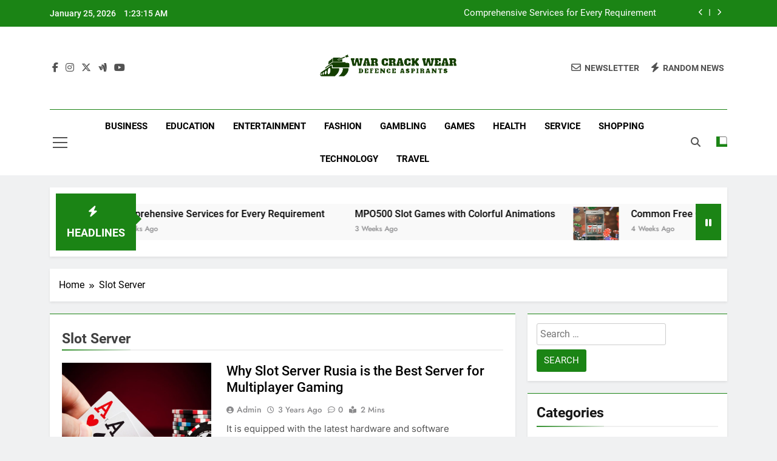

--- FILE ---
content_type: text/html; charset=UTF-8
request_url: https://warcrackwear.com/tag/slot-server/
body_size: 11446
content:
<!doctype html>
<html lang="en-US">
<head>
	<meta charset="UTF-8">
	<meta name="viewport" content="width=device-width, initial-scale=1">
	<link rel="profile" href="https://gmpg.org/xfn/11">
	<title>Slot Server &#8211; War Crack Wear</title>
<meta name='robots' content='max-image-preview:large' />
<link rel="alternate" type="application/rss+xml" title="War Crack Wear &raquo; Feed" href="https://warcrackwear.com/feed/" />
<link rel="alternate" type="application/rss+xml" title="War Crack Wear &raquo; Slot Server Tag Feed" href="https://warcrackwear.com/tag/slot-server/feed/" />
<style id='wp-img-auto-sizes-contain-inline-css'>
img:is([sizes=auto i],[sizes^="auto," i]){contain-intrinsic-size:3000px 1500px}
/*# sourceURL=wp-img-auto-sizes-contain-inline-css */
</style>

<style id='wp-emoji-styles-inline-css'>

	img.wp-smiley, img.emoji {
		display: inline !important;
		border: none !important;
		box-shadow: none !important;
		height: 1em !important;
		width: 1em !important;
		margin: 0 0.07em !important;
		vertical-align: -0.1em !important;
		background: none !important;
		padding: 0 !important;
	}
/*# sourceURL=wp-emoji-styles-inline-css */
</style>
<link rel='stylesheet' id='wp-block-library-css' href='https://warcrackwear.com/wp-includes/css/dist/block-library/style.min.css?ver=6.9' media='all' />
<style id='wp-block-archives-inline-css'>
.wp-block-archives{box-sizing:border-box}.wp-block-archives-dropdown label{display:block}
/*# sourceURL=https://warcrackwear.com/wp-includes/blocks/archives/style.min.css */
</style>
<style id='wp-block-categories-inline-css'>
.wp-block-categories{box-sizing:border-box}.wp-block-categories.alignleft{margin-right:2em}.wp-block-categories.alignright{margin-left:2em}.wp-block-categories.wp-block-categories-dropdown.aligncenter{text-align:center}.wp-block-categories .wp-block-categories__label{display:block;width:100%}
/*# sourceURL=https://warcrackwear.com/wp-includes/blocks/categories/style.min.css */
</style>
<style id='wp-block-heading-inline-css'>
h1:where(.wp-block-heading).has-background,h2:where(.wp-block-heading).has-background,h3:where(.wp-block-heading).has-background,h4:where(.wp-block-heading).has-background,h5:where(.wp-block-heading).has-background,h6:where(.wp-block-heading).has-background{padding:1.25em 2.375em}h1.has-text-align-left[style*=writing-mode]:where([style*=vertical-lr]),h1.has-text-align-right[style*=writing-mode]:where([style*=vertical-rl]),h2.has-text-align-left[style*=writing-mode]:where([style*=vertical-lr]),h2.has-text-align-right[style*=writing-mode]:where([style*=vertical-rl]),h3.has-text-align-left[style*=writing-mode]:where([style*=vertical-lr]),h3.has-text-align-right[style*=writing-mode]:where([style*=vertical-rl]),h4.has-text-align-left[style*=writing-mode]:where([style*=vertical-lr]),h4.has-text-align-right[style*=writing-mode]:where([style*=vertical-rl]),h5.has-text-align-left[style*=writing-mode]:where([style*=vertical-lr]),h5.has-text-align-right[style*=writing-mode]:where([style*=vertical-rl]),h6.has-text-align-left[style*=writing-mode]:where([style*=vertical-lr]),h6.has-text-align-right[style*=writing-mode]:where([style*=vertical-rl]){rotate:180deg}
/*# sourceURL=https://warcrackwear.com/wp-includes/blocks/heading/style.min.css */
</style>
<style id='wp-block-group-inline-css'>
.wp-block-group{box-sizing:border-box}:where(.wp-block-group.wp-block-group-is-layout-constrained){position:relative}
/*# sourceURL=https://warcrackwear.com/wp-includes/blocks/group/style.min.css */
</style>
<style id='global-styles-inline-css'>
:root{--wp--preset--aspect-ratio--square: 1;--wp--preset--aspect-ratio--4-3: 4/3;--wp--preset--aspect-ratio--3-4: 3/4;--wp--preset--aspect-ratio--3-2: 3/2;--wp--preset--aspect-ratio--2-3: 2/3;--wp--preset--aspect-ratio--16-9: 16/9;--wp--preset--aspect-ratio--9-16: 9/16;--wp--preset--color--black: #000000;--wp--preset--color--cyan-bluish-gray: #abb8c3;--wp--preset--color--white: #ffffff;--wp--preset--color--pale-pink: #f78da7;--wp--preset--color--vivid-red: #cf2e2e;--wp--preset--color--luminous-vivid-orange: #ff6900;--wp--preset--color--luminous-vivid-amber: #fcb900;--wp--preset--color--light-green-cyan: #7bdcb5;--wp--preset--color--vivid-green-cyan: #00d084;--wp--preset--color--pale-cyan-blue: #8ed1fc;--wp--preset--color--vivid-cyan-blue: #0693e3;--wp--preset--color--vivid-purple: #9b51e0;--wp--preset--gradient--vivid-cyan-blue-to-vivid-purple: linear-gradient(135deg,rgb(6,147,227) 0%,rgb(155,81,224) 100%);--wp--preset--gradient--light-green-cyan-to-vivid-green-cyan: linear-gradient(135deg,rgb(122,220,180) 0%,rgb(0,208,130) 100%);--wp--preset--gradient--luminous-vivid-amber-to-luminous-vivid-orange: linear-gradient(135deg,rgb(252,185,0) 0%,rgb(255,105,0) 100%);--wp--preset--gradient--luminous-vivid-orange-to-vivid-red: linear-gradient(135deg,rgb(255,105,0) 0%,rgb(207,46,46) 100%);--wp--preset--gradient--very-light-gray-to-cyan-bluish-gray: linear-gradient(135deg,rgb(238,238,238) 0%,rgb(169,184,195) 100%);--wp--preset--gradient--cool-to-warm-spectrum: linear-gradient(135deg,rgb(74,234,220) 0%,rgb(151,120,209) 20%,rgb(207,42,186) 40%,rgb(238,44,130) 60%,rgb(251,105,98) 80%,rgb(254,248,76) 100%);--wp--preset--gradient--blush-light-purple: linear-gradient(135deg,rgb(255,206,236) 0%,rgb(152,150,240) 100%);--wp--preset--gradient--blush-bordeaux: linear-gradient(135deg,rgb(254,205,165) 0%,rgb(254,45,45) 50%,rgb(107,0,62) 100%);--wp--preset--gradient--luminous-dusk: linear-gradient(135deg,rgb(255,203,112) 0%,rgb(199,81,192) 50%,rgb(65,88,208) 100%);--wp--preset--gradient--pale-ocean: linear-gradient(135deg,rgb(255,245,203) 0%,rgb(182,227,212) 50%,rgb(51,167,181) 100%);--wp--preset--gradient--electric-grass: linear-gradient(135deg,rgb(202,248,128) 0%,rgb(113,206,126) 100%);--wp--preset--gradient--midnight: linear-gradient(135deg,rgb(2,3,129) 0%,rgb(40,116,252) 100%);--wp--preset--font-size--small: 13px;--wp--preset--font-size--medium: 20px;--wp--preset--font-size--large: 36px;--wp--preset--font-size--x-large: 42px;--wp--preset--spacing--20: 0.44rem;--wp--preset--spacing--30: 0.67rem;--wp--preset--spacing--40: 1rem;--wp--preset--spacing--50: 1.5rem;--wp--preset--spacing--60: 2.25rem;--wp--preset--spacing--70: 3.38rem;--wp--preset--spacing--80: 5.06rem;--wp--preset--shadow--natural: 6px 6px 9px rgba(0, 0, 0, 0.2);--wp--preset--shadow--deep: 12px 12px 50px rgba(0, 0, 0, 0.4);--wp--preset--shadow--sharp: 6px 6px 0px rgba(0, 0, 0, 0.2);--wp--preset--shadow--outlined: 6px 6px 0px -3px rgb(255, 255, 255), 6px 6px rgb(0, 0, 0);--wp--preset--shadow--crisp: 6px 6px 0px rgb(0, 0, 0);}:where(.is-layout-flex){gap: 0.5em;}:where(.is-layout-grid){gap: 0.5em;}body .is-layout-flex{display: flex;}.is-layout-flex{flex-wrap: wrap;align-items: center;}.is-layout-flex > :is(*, div){margin: 0;}body .is-layout-grid{display: grid;}.is-layout-grid > :is(*, div){margin: 0;}:where(.wp-block-columns.is-layout-flex){gap: 2em;}:where(.wp-block-columns.is-layout-grid){gap: 2em;}:where(.wp-block-post-template.is-layout-flex){gap: 1.25em;}:where(.wp-block-post-template.is-layout-grid){gap: 1.25em;}.has-black-color{color: var(--wp--preset--color--black) !important;}.has-cyan-bluish-gray-color{color: var(--wp--preset--color--cyan-bluish-gray) !important;}.has-white-color{color: var(--wp--preset--color--white) !important;}.has-pale-pink-color{color: var(--wp--preset--color--pale-pink) !important;}.has-vivid-red-color{color: var(--wp--preset--color--vivid-red) !important;}.has-luminous-vivid-orange-color{color: var(--wp--preset--color--luminous-vivid-orange) !important;}.has-luminous-vivid-amber-color{color: var(--wp--preset--color--luminous-vivid-amber) !important;}.has-light-green-cyan-color{color: var(--wp--preset--color--light-green-cyan) !important;}.has-vivid-green-cyan-color{color: var(--wp--preset--color--vivid-green-cyan) !important;}.has-pale-cyan-blue-color{color: var(--wp--preset--color--pale-cyan-blue) !important;}.has-vivid-cyan-blue-color{color: var(--wp--preset--color--vivid-cyan-blue) !important;}.has-vivid-purple-color{color: var(--wp--preset--color--vivid-purple) !important;}.has-black-background-color{background-color: var(--wp--preset--color--black) !important;}.has-cyan-bluish-gray-background-color{background-color: var(--wp--preset--color--cyan-bluish-gray) !important;}.has-white-background-color{background-color: var(--wp--preset--color--white) !important;}.has-pale-pink-background-color{background-color: var(--wp--preset--color--pale-pink) !important;}.has-vivid-red-background-color{background-color: var(--wp--preset--color--vivid-red) !important;}.has-luminous-vivid-orange-background-color{background-color: var(--wp--preset--color--luminous-vivid-orange) !important;}.has-luminous-vivid-amber-background-color{background-color: var(--wp--preset--color--luminous-vivid-amber) !important;}.has-light-green-cyan-background-color{background-color: var(--wp--preset--color--light-green-cyan) !important;}.has-vivid-green-cyan-background-color{background-color: var(--wp--preset--color--vivid-green-cyan) !important;}.has-pale-cyan-blue-background-color{background-color: var(--wp--preset--color--pale-cyan-blue) !important;}.has-vivid-cyan-blue-background-color{background-color: var(--wp--preset--color--vivid-cyan-blue) !important;}.has-vivid-purple-background-color{background-color: var(--wp--preset--color--vivid-purple) !important;}.has-black-border-color{border-color: var(--wp--preset--color--black) !important;}.has-cyan-bluish-gray-border-color{border-color: var(--wp--preset--color--cyan-bluish-gray) !important;}.has-white-border-color{border-color: var(--wp--preset--color--white) !important;}.has-pale-pink-border-color{border-color: var(--wp--preset--color--pale-pink) !important;}.has-vivid-red-border-color{border-color: var(--wp--preset--color--vivid-red) !important;}.has-luminous-vivid-orange-border-color{border-color: var(--wp--preset--color--luminous-vivid-orange) !important;}.has-luminous-vivid-amber-border-color{border-color: var(--wp--preset--color--luminous-vivid-amber) !important;}.has-light-green-cyan-border-color{border-color: var(--wp--preset--color--light-green-cyan) !important;}.has-vivid-green-cyan-border-color{border-color: var(--wp--preset--color--vivid-green-cyan) !important;}.has-pale-cyan-blue-border-color{border-color: var(--wp--preset--color--pale-cyan-blue) !important;}.has-vivid-cyan-blue-border-color{border-color: var(--wp--preset--color--vivid-cyan-blue) !important;}.has-vivid-purple-border-color{border-color: var(--wp--preset--color--vivid-purple) !important;}.has-vivid-cyan-blue-to-vivid-purple-gradient-background{background: var(--wp--preset--gradient--vivid-cyan-blue-to-vivid-purple) !important;}.has-light-green-cyan-to-vivid-green-cyan-gradient-background{background: var(--wp--preset--gradient--light-green-cyan-to-vivid-green-cyan) !important;}.has-luminous-vivid-amber-to-luminous-vivid-orange-gradient-background{background: var(--wp--preset--gradient--luminous-vivid-amber-to-luminous-vivid-orange) !important;}.has-luminous-vivid-orange-to-vivid-red-gradient-background{background: var(--wp--preset--gradient--luminous-vivid-orange-to-vivid-red) !important;}.has-very-light-gray-to-cyan-bluish-gray-gradient-background{background: var(--wp--preset--gradient--very-light-gray-to-cyan-bluish-gray) !important;}.has-cool-to-warm-spectrum-gradient-background{background: var(--wp--preset--gradient--cool-to-warm-spectrum) !important;}.has-blush-light-purple-gradient-background{background: var(--wp--preset--gradient--blush-light-purple) !important;}.has-blush-bordeaux-gradient-background{background: var(--wp--preset--gradient--blush-bordeaux) !important;}.has-luminous-dusk-gradient-background{background: var(--wp--preset--gradient--luminous-dusk) !important;}.has-pale-ocean-gradient-background{background: var(--wp--preset--gradient--pale-ocean) !important;}.has-electric-grass-gradient-background{background: var(--wp--preset--gradient--electric-grass) !important;}.has-midnight-gradient-background{background: var(--wp--preset--gradient--midnight) !important;}.has-small-font-size{font-size: var(--wp--preset--font-size--small) !important;}.has-medium-font-size{font-size: var(--wp--preset--font-size--medium) !important;}.has-large-font-size{font-size: var(--wp--preset--font-size--large) !important;}.has-x-large-font-size{font-size: var(--wp--preset--font-size--x-large) !important;}
/*# sourceURL=global-styles-inline-css */
</style>

<style id='classic-theme-styles-inline-css'>
/*! This file is auto-generated */
.wp-block-button__link{color:#fff;background-color:#32373c;border-radius:9999px;box-shadow:none;text-decoration:none;padding:calc(.667em + 2px) calc(1.333em + 2px);font-size:1.125em}.wp-block-file__button{background:#32373c;color:#fff;text-decoration:none}
/*# sourceURL=/wp-includes/css/classic-themes.min.css */
</style>
<link rel='stylesheet' id='fontawesome-css' href='https://warcrackwear.com/wp-content/themes/newsmatic/assets/lib/fontawesome/css/all.min.css?ver=5.15.3' media='all' />
<link rel='stylesheet' id='fontawesome-6-css' href='https://warcrackwear.com/wp-content/themes/newsmatic/assets/lib/fontawesome-6/css/all.min.css?ver=6.5.1' media='all' />
<link rel='stylesheet' id='slick-css' href='https://warcrackwear.com/wp-content/themes/newsmatic/assets/lib/slick/slick.css?ver=1.8.1' media='all' />
<link rel='stylesheet' id='newsmatic-typo-fonts-css' href='https://warcrackwear.com/wp-content/fonts/88f58829d551ef0e50b73799b31326c1.css' media='all' />
<link rel='stylesheet' id='newsmatic-style-css' href='https://warcrackwear.com/wp-content/themes/newsmatic/style.css?ver=1.3.18' media='all' />
<style id='newsmatic-style-inline-css'>
body.newsmatic_font_typography{ --newsmatic-global-preset-color-1: #64748b;}
 body.newsmatic_font_typography{ --newsmatic-global-preset-color-2: #27272a;}
 body.newsmatic_font_typography{ --newsmatic-global-preset-color-3: #ef4444;}
 body.newsmatic_font_typography{ --newsmatic-global-preset-color-4: #eab308;}
 body.newsmatic_font_typography{ --newsmatic-global-preset-color-5: #84cc16;}
 body.newsmatic_font_typography{ --newsmatic-global-preset-color-6: #22c55e;}
 body.newsmatic_font_typography{ --newsmatic-global-preset-color-7: #06b6d4;}
 body.newsmatic_font_typography{ --newsmatic-global-preset-color-8: #0284c7;}
 body.newsmatic_font_typography{ --newsmatic-global-preset-color-9: #6366f1;}
 body.newsmatic_font_typography{ --newsmatic-global-preset-color-10: #84cc16;}
 body.newsmatic_font_typography{ --newsmatic-global-preset-color-11: #a855f7;}
 body.newsmatic_font_typography{ --newsmatic-global-preset-color-12: #f43f5e;}
 body.newsmatic_font_typography{ --newsmatic-global-preset-gradient-color-1: linear-gradient( 135deg, #485563 10%, #29323c 100%);}
 body.newsmatic_font_typography{ --newsmatic-global-preset-gradient-color-2: linear-gradient( 135deg, #FF512F 10%, #F09819 100%);}
 body.newsmatic_font_typography{ --newsmatic-global-preset-gradient-color-3: linear-gradient( 135deg, #00416A 10%, #E4E5E6 100%);}
 body.newsmatic_font_typography{ --newsmatic-global-preset-gradient-color-4: linear-gradient( 135deg, #CE9FFC 10%, #7367F0 100%);}
 body.newsmatic_font_typography{ --newsmatic-global-preset-gradient-color-5: linear-gradient( 135deg, #90F7EC 10%, #32CCBC 100%);}
 body.newsmatic_font_typography{ --newsmatic-global-preset-gradient-color-6: linear-gradient( 135deg, #81FBB8 10%, #28C76F 100%);}
 body.newsmatic_font_typography{ --newsmatic-global-preset-gradient-color-7: linear-gradient( 135deg, #EB3349 10%, #F45C43 100%);}
 body.newsmatic_font_typography{ --newsmatic-global-preset-gradient-color-8: linear-gradient( 135deg, #FFF720 10%, #3CD500 100%);}
 body.newsmatic_font_typography{ --newsmatic-global-preset-gradient-color-9: linear-gradient( 135deg, #FF96F9 10%, #C32BAC 100%);}
 body.newsmatic_font_typography{ --newsmatic-global-preset-gradient-color-10: linear-gradient( 135deg, #69FF97 10%, #00E4FF 100%);}
 body.newsmatic_font_typography{ --newsmatic-global-preset-gradient-color-11: linear-gradient( 135deg, #3C8CE7 10%, #00EAFF 100%);}
 body.newsmatic_font_typography{ --newsmatic-global-preset-gradient-color-12: linear-gradient( 135deg, #FF7AF5 10%, #513162 100%);}
 body.newsmatic_font_typography{ --theme-block-top-border-color: #1b8415;}
.newsmatic_font_typography { --header-padding: 35px;} .newsmatic_font_typography { --header-padding-tablet: 30px;} .newsmatic_font_typography { --header-padding-smartphone: 30px;}.newsmatic_main_body .site-header.layout--default .top-header{ background: #1b8415}.newsmatic_font_typography .header-custom-button{ background: linear-gradient(135deg,rgb(178,7,29) 0%,rgb(1,1,1) 100%)}.newsmatic_font_typography .header-custom-button:hover{ background: #b2071d}.newsmatic_font_typography { --site-title-family : Roboto; }
.newsmatic_font_typography { --site-title-weight : 700; }
.newsmatic_font_typography { --site-title-texttransform : capitalize; }
.newsmatic_font_typography { --site-title-textdecoration : none; }
.newsmatic_font_typography { --site-title-size : 45px; }
.newsmatic_font_typography { --site-title-size-tab : 43px; }
.newsmatic_font_typography { --site-title-size-mobile : 40px; }
.newsmatic_font_typography { --site-title-lineheight : 45px; }
.newsmatic_font_typography { --site-title-lineheight-tab : 42px; }
.newsmatic_font_typography { --site-title-lineheight-mobile : 40px; }
.newsmatic_font_typography { --site-title-letterspacing : 0px; }
.newsmatic_font_typography { --site-title-letterspacing-tab : 0px; }
.newsmatic_font_typography { --site-title-letterspacing-mobile : 0px; }
.newsmatic_font_typography { --site-tagline-family : Roboto; }
.newsmatic_font_typography { --site-tagline-weight : 400; }
.newsmatic_font_typography { --site-tagline-texttransform : capitalize; }
.newsmatic_font_typography { --site-tagline-textdecoration : none; }
.newsmatic_font_typography { --site-tagline-size : 16px; }
.newsmatic_font_typography { --site-tagline-size-tab : 16px; }
.newsmatic_font_typography { --site-tagline-size-mobile : 16px; }
.newsmatic_font_typography { --site-tagline-lineheight : 26px; }
.newsmatic_font_typography { --site-tagline-lineheight-tab : 26px; }
.newsmatic_font_typography { --site-tagline-lineheight-mobile : 16px; }
.newsmatic_font_typography { --site-tagline-letterspacing : 0px; }
.newsmatic_font_typography { --site-tagline-letterspacing-tab : 0px; }
.newsmatic_font_typography { --site-tagline-letterspacing-mobile : 0px; }
body .site-branding img.custom-logo{ width: 230px; }@media(max-width: 940px) { body .site-branding img.custom-logo{ width: 200px; } }
@media(max-width: 610px) { body .site-branding img.custom-logo{ width: 200px; } }
.newsmatic_font_typography  { --sidebar-toggle-color: #525252;}.newsmatic_font_typography  { --sidebar-toggle-color-hover : #1B8415; }.newsmatic_font_typography  { --search-color: #525252;}.newsmatic_font_typography  { --search-color-hover : #1B8415; }.newsmatic_main_body { --site-bk-color: #F0F1F2}.newsmatic_font_typography  { --move-to-top-background-color: #1B8415;}.newsmatic_font_typography  { --move-to-top-background-color-hover : #1B8415; }.newsmatic_font_typography  { --move-to-top-color: #fff;}.newsmatic_font_typography  { --move-to-top-color-hover : #fff; }@media(max-width: 610px) { .ads-banner{ display : block;} }@media(max-width: 610px) { body #newsmatic-scroll-to-top.show{ display : none;} }body .site-header.layout--default .menu-section .row{ border-top: 1px solid #1B8415;}body .site-footer.dark_bk{ border-top: 5px solid #1B8415;}.newsmatic_font_typography  { --custom-btn-color: #ffffff;}.newsmatic_font_typography  { --custom-btn-color-hover : #ffffff; } body.newsmatic_main_body{ --theme-color-red: #1B8415;} body.newsmatic_dark_mode{ --theme-color-red: #1B8415;}body .post-categories .cat-item.cat-33 { background-color : #1B8415} body .newsmatic-category-no-bk .post-categories .cat-item.cat-33 a  { color : #1B8415} body.single .post-categories .cat-item.cat-33 { background-color : #1B8415} body .post-categories .cat-item.cat-3 { background-color : #1B8415} body .newsmatic-category-no-bk .post-categories .cat-item.cat-3 a  { color : #1B8415} body.single .post-categories .cat-item.cat-3 { background-color : #1B8415} body .post-categories .cat-item.cat-31 { background-color : #1B8415} body .newsmatic-category-no-bk .post-categories .cat-item.cat-31 a  { color : #1B8415} body.single .post-categories .cat-item.cat-31 { background-color : #1B8415} body .post-categories .cat-item.cat-4 { background-color : #1B8415} body .newsmatic-category-no-bk .post-categories .cat-item.cat-4 a  { color : #1B8415} body.single .post-categories .cat-item.cat-4 { background-color : #1B8415} body .post-categories .cat-item.cat-5 { background-color : #1B8415} body .newsmatic-category-no-bk .post-categories .cat-item.cat-5 a  { color : #1B8415} body.single .post-categories .cat-item.cat-5 { background-color : #1B8415} body .post-categories .cat-item.cat-7 { background-color : #1B8415} body .newsmatic-category-no-bk .post-categories .cat-item.cat-7 a  { color : #1B8415} body.single .post-categories .cat-item.cat-7 { background-color : #1B8415} body .post-categories .cat-item.cat-273 { background-color : #1B8415} body .newsmatic-category-no-bk .post-categories .cat-item.cat-273 a  { color : #1B8415} body.single .post-categories .cat-item.cat-273 { background-color : #1B8415} body .post-categories .cat-item.cat-8 { background-color : #1B8415} body .newsmatic-category-no-bk .post-categories .cat-item.cat-8 a  { color : #1B8415} body.single .post-categories .cat-item.cat-8 { background-color : #1B8415} body .post-categories .cat-item.cat-266 { background-color : #1B8415} body .newsmatic-category-no-bk .post-categories .cat-item.cat-266 a  { color : #1B8415} body.single .post-categories .cat-item.cat-266 { background-color : #1B8415} body .post-categories .cat-item.cat-9 { background-color : #1B8415} body .newsmatic-category-no-bk .post-categories .cat-item.cat-9 a  { color : #1B8415} body.single .post-categories .cat-item.cat-9 { background-color : #1B8415} body .post-categories .cat-item.cat-47 { background-color : #1B8415} body .newsmatic-category-no-bk .post-categories .cat-item.cat-47 a  { color : #1B8415} body.single .post-categories .cat-item.cat-47 { background-color : #1B8415} body .post-categories .cat-item.cat-262 { background-color : #1B8415} body .newsmatic-category-no-bk .post-categories .cat-item.cat-262 a  { color : #1B8415} body.single .post-categories .cat-item.cat-262 { background-color : #1B8415} body .post-categories .cat-item.cat-271 { background-color : #1B8415} body .newsmatic-category-no-bk .post-categories .cat-item.cat-271 a  { color : #1B8415} body.single .post-categories .cat-item.cat-271 { background-color : #1B8415} body .post-categories .cat-item.cat-275 { background-color : #1B8415} body .newsmatic-category-no-bk .post-categories .cat-item.cat-275 a  { color : #1B8415} body.single .post-categories .cat-item.cat-275 { background-color : #1B8415} body .post-categories .cat-item.cat-260 { background-color : #1B8415} body .newsmatic-category-no-bk .post-categories .cat-item.cat-260 a  { color : #1B8415} body.single .post-categories .cat-item.cat-260 { background-color : #1B8415} body .post-categories .cat-item.cat-133 { background-color : #1B8415} body .newsmatic-category-no-bk .post-categories .cat-item.cat-133 a  { color : #1B8415} body.single .post-categories .cat-item.cat-133 { background-color : #1B8415} body .post-categories .cat-item.cat-79 { background-color : #1B8415} body .newsmatic-category-no-bk .post-categories .cat-item.cat-79 a  { color : #1B8415} body.single .post-categories .cat-item.cat-79 { background-color : #1B8415} body .post-categories .cat-item.cat-242 { background-color : #1B8415} body .newsmatic-category-no-bk .post-categories .cat-item.cat-242 a  { color : #1B8415} body.single .post-categories .cat-item.cat-242 { background-color : #1B8415} body .post-categories .cat-item.cat-170 { background-color : #1B8415} body .newsmatic-category-no-bk .post-categories .cat-item.cat-170 a  { color : #1B8415} body.single .post-categories .cat-item.cat-170 { background-color : #1B8415} body .post-categories .cat-item.cat-10 { background-color : #1B8415} body .newsmatic-category-no-bk .post-categories .cat-item.cat-10 a  { color : #1B8415} body.single .post-categories .cat-item.cat-10 { background-color : #1B8415} body .post-categories .cat-item.cat-74 { background-color : #1B8415} body .newsmatic-category-no-bk .post-categories .cat-item.cat-74 a  { color : #1B8415} body.single .post-categories .cat-item.cat-74 { background-color : #1B8415} body .post-categories .cat-item.cat-11 { background-color : #1B8415} body .newsmatic-category-no-bk .post-categories .cat-item.cat-11 a  { color : #1B8415} body.single .post-categories .cat-item.cat-11 { background-color : #1B8415} body .post-categories .cat-item.cat-12 { background-color : #1B8415} body .newsmatic-category-no-bk .post-categories .cat-item.cat-12 a  { color : #1B8415} body.single .post-categories .cat-item.cat-12 { background-color : #1B8415} body .post-categories .cat-item.cat-126 { background-color : #1B8415} body .newsmatic-category-no-bk .post-categories .cat-item.cat-126 a  { color : #1B8415} body.single .post-categories .cat-item.cat-126 { background-color : #1B8415} body .post-categories .cat-item.cat-13 { background-color : #1B8415} body .newsmatic-category-no-bk .post-categories .cat-item.cat-13 a  { color : #1B8415} body.single .post-categories .cat-item.cat-13 { background-color : #1B8415} body .post-categories .cat-item.cat-14 { background-color : #1B8415} body .newsmatic-category-no-bk .post-categories .cat-item.cat-14 a  { color : #1B8415} body.single .post-categories .cat-item.cat-14 { background-color : #1B8415} body .post-categories .cat-item.cat-1 { background-color : #1B8415} body .newsmatic-category-no-bk .post-categories .cat-item.cat-1 a  { color : #1B8415} body.single .post-categories .cat-item.cat-1 { background-color : #1B8415}  #main-banner-section .main-banner-slider figure.post-thumb { border-radius: 0px; } #main-banner-section .main-banner-slider .post-element{ border-radius: 0px;}
 @media (max-width: 769px){ #main-banner-section .main-banner-slider figure.post-thumb { border-radius: 0px; } #main-banner-section .main-banner-slider .post-element { border-radius: 0px; } }
 @media (max-width: 548px){ #main-banner-section .main-banner-slider figure.post-thumb  { border-radius: 0px; } #main-banner-section .main-banner-slider .post-element { border-radius: 0px; } }
 #main-banner-section .main-banner-trailing-posts figure.post-thumb, #main-banner-section .banner-trailing-posts figure.post-thumb { border-radius: 0px } #main-banner-section .banner-trailing-posts .post-element { border-radius: 0px;}
 @media (max-width: 769px){ #main-banner-section .main-banner-trailing-posts figure.post-thumb,
				#main-banner-section .banner-trailing-posts figure.post-thumb { border-radius: 0px } #main-banner-section .banner-trailing-posts .post-element { border-radius: 0px;} }
 @media (max-width: 548px){ #main-banner-section .main-banner-trailing-posts figure.post-thumb,
				#main-banner-section .banner-trailing-posts figure.post-thumb  { border-radius: 0px  } #main-banner-section .banner-trailing-posts .post-element { border-radius: 0px;} }
 main.site-main .primary-content article figure.post-thumb-wrap { padding-bottom: calc( 0.25 * 100% ) }
 @media (max-width: 769px){ main.site-main .primary-content article figure.post-thumb-wrap { padding-bottom: calc( 0.4 * 100% ) } }
 @media (max-width: 548px){ main.site-main .primary-content article figure.post-thumb-wrap { padding-bottom: calc( 0.4 * 100% ) } }
 main.site-main .primary-content article figure.post-thumb-wrap { border-radius: 0px}
 @media (max-width: 769px){ main.site-main .primary-content article figure.post-thumb-wrap { border-radius: 0px } }
 @media (max-width: 548px){ main.site-main .primary-content article figure.post-thumb-wrap { border-radius: 0px  } }
#block--1712574377297b article figure.post-thumb-wrap { padding-bottom: calc( 0.6 * 100% ) }
 @media (max-width: 769px){ #block--1712574377297b article figure.post-thumb-wrap { padding-bottom: calc( 0.8 * 100% ) } }
 @media (max-width: 548px){ #block--1712574377297b article figure.post-thumb-wrap { padding-bottom: calc( 0.6 * 100% ) }}
#block--1712574377297b article figure.post-thumb-wrap { border-radius: 0px }
 @media (max-width: 769px){ #block--1712574377297b article figure.post-thumb-wrap { border-radius: 0px } }
 @media (max-width: 548px){ #block--1712574377297b article figure.post-thumb-wrap { border-radius: 0px } }
#block--1712574377303k article figure.post-thumb-wrap { padding-bottom: calc( 0.6 * 100% ) }
 @media (max-width: 769px){ #block--1712574377303k article figure.post-thumb-wrap { padding-bottom: calc( 0.8 * 100% ) } }
 @media (max-width: 548px){ #block--1712574377303k article figure.post-thumb-wrap { padding-bottom: calc( 0.6 * 100% ) }}
#block--1712574377303k article figure.post-thumb-wrap { border-radius: 0px }
 @media (max-width: 769px){ #block--1712574377303k article figure.post-thumb-wrap { border-radius: 0px } }
 @media (max-width: 548px){ #block--1712574377303k article figure.post-thumb-wrap { border-radius: 0px } }
#block--1712574377308w article figure.post-thumb-wrap { padding-bottom: calc( 0.25 * 100% ) }
 @media (max-width: 769px){ #block--1712574377308w article figure.post-thumb-wrap { padding-bottom: calc( 0.25 * 100% ) } }
 @media (max-width: 548px){ #block--1712574377308w article figure.post-thumb-wrap { padding-bottom: calc( 0.25 * 100% ) }}
#block--1712574377308w article figure.post-thumb-wrap { border-radius: 0px }
 @media (max-width: 769px){ #block--1712574377308w article figure.post-thumb-wrap { border-radius: 0px } }
 @media (max-width: 548px){ #block--1712574377308w article figure.post-thumb-wrap { border-radius: 0px } }
#block--1712574377311j article figure.post-thumb-wrap { padding-bottom: calc( 0.6 * 100% ) }
 @media (max-width: 769px){ #block--1712574377311j article figure.post-thumb-wrap { padding-bottom: calc( 0.8 * 100% ) } }
 @media (max-width: 548px){ #block--1712574377311j article figure.post-thumb-wrap { padding-bottom: calc( 0.6 * 100% ) }}
#block--1712574377311j article figure.post-thumb-wrap { border-radius: 0px }
 @media (max-width: 769px){ #block--1712574377311j article figure.post-thumb-wrap { border-radius: 0px } }
 @media (max-width: 548px){ #block--1712574377311j article figure.post-thumb-wrap { border-radius: 0px } }
/*# sourceURL=newsmatic-style-inline-css */
</style>
<link rel='stylesheet' id='newsmatic-main-style-css' href='https://warcrackwear.com/wp-content/themes/newsmatic/assets/css/main.css?ver=1.3.18' media='all' />
<link rel='stylesheet' id='newsmatic-loader-style-css' href='https://warcrackwear.com/wp-content/themes/newsmatic/assets/css/loader.css?ver=1.3.18' media='all' />
<link rel='stylesheet' id='newsmatic-responsive-style-css' href='https://warcrackwear.com/wp-content/themes/newsmatic/assets/css/responsive.css?ver=1.3.18' media='all' />
<script src="https://warcrackwear.com/wp-includes/js/jquery/jquery.min.js?ver=3.7.1" id="jquery-core-js"></script>
<script src="https://warcrackwear.com/wp-includes/js/jquery/jquery-migrate.min.js?ver=3.4.1" id="jquery-migrate-js"></script>
<link rel="https://api.w.org/" href="https://warcrackwear.com/wp-json/" /><link rel="alternate" title="JSON" type="application/json" href="https://warcrackwear.com/wp-json/wp/v2/tags/39" /><link rel="EditURI" type="application/rsd+xml" title="RSD" href="https://warcrackwear.com/xmlrpc.php?rsd" />
<meta name="generator" content="WordPress 6.9" />
		<style type="text/css">
							.site-title {
					position: absolute;
					clip: rect(1px, 1px, 1px, 1px);
					}
									.site-description {
						position: absolute;
						clip: rect(1px, 1px, 1px, 1px);
					}
						</style>
		<link rel="icon" href="https://warcrackwear.com/wp-content/uploads/2023/03/cropped-Defence_Aspirants-removebg-preview-32x32.png" sizes="32x32" />
<link rel="icon" href="https://warcrackwear.com/wp-content/uploads/2023/03/cropped-Defence_Aspirants-removebg-preview-192x192.png" sizes="192x192" />
<link rel="apple-touch-icon" href="https://warcrackwear.com/wp-content/uploads/2023/03/cropped-Defence_Aspirants-removebg-preview-180x180.png" />
<meta name="msapplication-TileImage" content="https://warcrackwear.com/wp-content/uploads/2023/03/cropped-Defence_Aspirants-removebg-preview-270x270.png" />
</head>

<body class="archive tag tag-slot-server tag-39 wp-custom-logo wp-theme-newsmatic hfeed newsmatic-title-two newsmatic-image-hover--effect-two site-full-width--layout newsmatic_site_block_border_top post-layout--one right-sidebar newsmatic_main_body newsmatic_font_typography" itemtype='https://schema.org/Blog' itemscope='itemscope'>
<div id="page" class="site">
	<a class="skip-link screen-reader-text" href="#primary">Skip to content</a>
				<div class="newsmatic_ovelay_div"></div>
						
			<header id="masthead" class="site-header layout--default layout--one">
				<div class="top-header"><div class="newsmatic-container"><div class="row">         <div class="top-date-time">
            <span class="date">January 25, 2026</span>
            <span class="time"></span>
         </div>
               <div class="top-ticker-news">
            <ul class="ticker-item-wrap">
                                          <li class="ticker-item"><a href="https://warcrackwear.com/comprehensive-services-for-every-requirement/" title="Comprehensive Services for Every Requirement">Comprehensive Services for Every Requirement</a></h2></li>
                                                   <li class="ticker-item"><a href="https://warcrackwear.com/mpo500-slot-games-with-colorful-animations/" title="MPO500 Slot Games with Colorful Animations">MPO500 Slot Games with Colorful Animations</a></h2></li>
                                                   <li class="ticker-item"><a href="https://warcrackwear.com/common-free-credit-casino-misconceptions-cleared-up/" title="Common Free Credit Casino Misconceptions Cleared Up">Common Free Credit Casino Misconceptions Cleared Up</a></h2></li>
                                                   <li class="ticker-item"><a href="https://warcrackwear.com/managing-payments-seamlessly-with-cloud-based-food-truck-pos-systems/" title="Managing Payments Seamlessly with Cloud-Based Food Truck POS Systems">Managing Payments Seamlessly with Cloud-Based Food Truck POS Systems</a></h2></li>
                                    </ul>
			</div>
      </div></div></div>        <div class="main-header order--social-logo-buttons">
            <div class="site-branding-section">
                <div class="newsmatic-container">
                    <div class="row">
                                 <div class="social-icons-wrap"><div class="social-icons">					<a class="social-icon" href="" target="_blank"><i class="fab fa-facebook-f"></i></a>
							<a class="social-icon" href="" target="_blank"><i class="fab fa-instagram"></i></a>
							<a class="social-icon" href="" target="_blank"><i class="fab fa-x-twitter"></i></a>
							<a class="social-icon" href="" target="_blank"><i class="fab fa-google-wallet"></i></a>
							<a class="social-icon" href="" target="_blank"><i class="fab fa-youtube"></i></a>
		</div></div>
                  <div class="site-branding">
                <a href="https://warcrackwear.com/" class="custom-logo-link" rel="home"><img width="404" height="86" src="https://warcrackwear.com/wp-content/uploads/2023/03/Defence_Aspirants-removebg-preview.png" class="custom-logo" alt="War Crack Wear" decoding="async" srcset="https://warcrackwear.com/wp-content/uploads/2023/03/Defence_Aspirants-removebg-preview.png 404w, https://warcrackwear.com/wp-content/uploads/2023/03/Defence_Aspirants-removebg-preview-300x64.png 300w" sizes="(max-width: 404px) 100vw, 404px" /></a>                        <p class="site-title"><a href="https://warcrackwear.com/" rel="home">War Crack Wear</a></p>
                                    <p class="site-description">Defence Aspirants</p>
                            </div><!-- .site-branding -->
         <div class="header-right-button-wrap">            <div class="newsletter-element">
                <a href="" data-popup="redirect">
                    <span class="title-icon"><i class="far fa-envelope"></i></span><span class="title-text">Newsletter</span>                </a>
            </div><!-- .newsletter-element -->
                    <div class="random-news-element">
                <a href="https://warcrackwear.com?newsmaticargs=custom&#038;posts=random">
                    <span class="title-icon"><i class="fas fa-bolt"></i></span><span class="title-text">Random News</span>                </a>
            </div><!-- .random-news-element -->
        </div><!-- .header-right-button-wrap -->                    </div>
                </div>
            </div>
            <div class="menu-section">
                <div class="newsmatic-container">
                    <div class="row">
                                    <div class="sidebar-toggle-wrap">
                <a class="sidebar-toggle-trigger" href="javascript:void(0);">
                    <div class="newsmatic_sidetoggle_menu_burger">
                      <span></span>
                      <span></span>
                      <span></span>
                  </div>
                </a>
                <div class="sidebar-toggle hide">
                <span class="sidebar-toggle-close"><i class="fas fa-times"></i></span>
                  <div class="newsmatic-container">
                    <div class="row">
                                          </div>
                  </div>
                </div>
            </div>
                 <nav id="site-navigation" class="main-navigation hover-effect--none">
            <button class="menu-toggle" aria-controls="primary-menu" aria-expanded="false">
                <div id="newsmatic_menu_burger">
                    <span></span>
                    <span></span>
                    <span></span>
                </div>
                <span class="menu_txt">Menu</span></button>
            <div class="menu-menu-1-container"><ul id="header-menu" class="menu"><li id="menu-item-82" class="menu-item menu-item-type-taxonomy menu-item-object-category menu-item-82"><a href="https://warcrackwear.com/category/business/">Business</a></li>
<li id="menu-item-83" class="menu-item menu-item-type-taxonomy menu-item-object-category menu-item-83"><a href="https://warcrackwear.com/category/education/">Education</a></li>
<li id="menu-item-84" class="menu-item menu-item-type-taxonomy menu-item-object-category menu-item-84"><a href="https://warcrackwear.com/category/entertainment/">Entertainment</a></li>
<li id="menu-item-85" class="menu-item menu-item-type-taxonomy menu-item-object-category menu-item-85"><a href="https://warcrackwear.com/category/fashion/">Fashion</a></li>
<li id="menu-item-86" class="menu-item menu-item-type-taxonomy menu-item-object-category menu-item-86"><a href="https://warcrackwear.com/category/gambling/">Gambling</a></li>
<li id="menu-item-87" class="menu-item menu-item-type-taxonomy menu-item-object-category menu-item-87"><a href="https://warcrackwear.com/category/games/">Games</a></li>
<li id="menu-item-88" class="menu-item menu-item-type-taxonomy menu-item-object-category menu-item-88"><a href="https://warcrackwear.com/category/health/">Health</a></li>
<li id="menu-item-89" class="menu-item menu-item-type-taxonomy menu-item-object-category menu-item-89"><a href="https://warcrackwear.com/category/service/">Service</a></li>
<li id="menu-item-90" class="menu-item menu-item-type-taxonomy menu-item-object-category menu-item-90"><a href="https://warcrackwear.com/category/shopping/">Shopping</a></li>
<li id="menu-item-91" class="menu-item menu-item-type-taxonomy menu-item-object-category menu-item-91"><a href="https://warcrackwear.com/category/technology/">Technology</a></li>
<li id="menu-item-92" class="menu-item menu-item-type-taxonomy menu-item-object-category menu-item-92"><a href="https://warcrackwear.com/category/travel/">Travel</a></li>
</ul></div>        </nav><!-- #site-navigation -->
                  <div class="search-wrap">
                <button class="search-trigger">
                    <i class="fas fa-search"></i>
                </button>
                <div class="search-form-wrap hide">
                    <form role="search" method="get" class="search-form" action="https://warcrackwear.com/">
				<label>
					<span class="screen-reader-text">Search for:</span>
					<input type="search" class="search-field" placeholder="Search &hellip;" value="" name="s" />
				</label>
				<input type="submit" class="search-submit" value="Search" />
			</form>                </div>
            </div>
                    <div class="mode_toggle_wrap">
                <input class="mode_toggle" type="checkbox" >
            </div>
                            </div>
                </div>
            </div>
        </div>
        			</header><!-- #masthead -->
			
			        <div class="after-header header-layout-banner-two">
            <div class="newsmatic-container">
                <div class="row">
                                <div class="ticker-news-wrap newsmatic-ticker layout--two">
                                        <div class="ticker_label_title ticker-title newsmatic-ticker-label">
                                                            <span class="icon">
                                    <i class="fas fa-bolt"></i>
                                </span>
                                                                <span class="ticker_label_title_string">Headlines</span>
                                                        </div>
                                        <div class="newsmatic-ticker-box">
                  
                    <ul class="ticker-item-wrap" direction="left" dir="ltr">
                                <li class="ticker-item">
            <figure class="feature_image">
                                        <a href="https://warcrackwear.com/comprehensive-services-for-every-requirement/" title="Comprehensive Services for Every Requirement">
                            <img width="150" height="150" src="https://warcrackwear.com/wp-content/uploads/2026/01/services-64-150x150.jpg" class="attachment-thumbnail size-thumbnail wp-post-image" alt="Comprehensive Services for Every Requirement" title="Comprehensive Services for Every Requirement" decoding="async" />                        </a>
                            </figure>
            <div class="title-wrap">
                <h2 class="post-title"><a href="https://warcrackwear.com/comprehensive-services-for-every-requirement/" title="Comprehensive Services for Every Requirement">Comprehensive Services for Every Requirement</a></h2>
                <span class="post-date posted-on published"><a href="https://warcrackwear.com/comprehensive-services-for-every-requirement/" rel="bookmark"><time class="entry-date published" datetime="2026-01-11T09:31:30+00:00">2 weeks ago</time><time class="updated" datetime="2026-01-03T09:31:44+00:00">3 weeks ago</time></a></span>            </div>
        </li>
            <li class="ticker-item">
            <figure class="feature_image">
                            </figure>
            <div class="title-wrap">
                <h2 class="post-title"><a href="https://warcrackwear.com/mpo500-slot-games-with-colorful-animations/" title="MPO500 Slot Games with Colorful Animations">MPO500 Slot Games with Colorful Animations</a></h2>
                <span class="post-date posted-on published"><a href="https://warcrackwear.com/mpo500-slot-games-with-colorful-animations/" rel="bookmark"><time class="entry-date published" datetime="2026-01-05T04:56:46+00:00">3 weeks ago</time><time class="updated" datetime="2026-01-06T04:56:49+00:00">3 weeks ago</time></a></span>            </div>
        </li>
            <li class="ticker-item">
            <figure class="feature_image">
                                        <a href="https://warcrackwear.com/common-free-credit-casino-misconceptions-cleared-up/" title="Common Free Credit Casino Misconceptions Cleared Up">
                            <img width="150" height="150" src="https://warcrackwear.com/wp-content/uploads/2026/01/d-3-150x150.png" class="attachment-thumbnail size-thumbnail wp-post-image" alt="Common Free Credit Casino Misconceptions Cleared Up" title="Common Free Credit Casino Misconceptions Cleared Up" decoding="async" />                        </a>
                            </figure>
            <div class="title-wrap">
                <h2 class="post-title"><a href="https://warcrackwear.com/common-free-credit-casino-misconceptions-cleared-up/" title="Common Free Credit Casino Misconceptions Cleared Up">Common Free Credit Casino Misconceptions Cleared Up</a></h2>
                <span class="post-date posted-on published"><a href="https://warcrackwear.com/common-free-credit-casino-misconceptions-cleared-up/" rel="bookmark"><time class="entry-date published" datetime="2025-12-30T12:04:36+00:00">4 weeks ago</time><time class="updated" datetime="2026-01-05T12:04:51+00:00">3 weeks ago</time></a></span>            </div>
        </li>
            <li class="ticker-item">
            <figure class="feature_image">
                                        <a href="https://warcrackwear.com/managing-payments-seamlessly-with-cloud-based-food-truck-pos-systems/" title="Managing Payments Seamlessly with Cloud-Based Food Truck POS Systems">
                            <img width="150" height="150" src="https://warcrackwear.com/wp-content/uploads/2025/12/85-150x150.jpg" class="attachment-thumbnail size-thumbnail wp-post-image" alt="" title="Managing Payments Seamlessly with Cloud-Based Food Truck POS Systems" decoding="async" />                        </a>
                            </figure>
            <div class="title-wrap">
                <h2 class="post-title"><a href="https://warcrackwear.com/managing-payments-seamlessly-with-cloud-based-food-truck-pos-systems/" title="Managing Payments Seamlessly with Cloud-Based Food Truck POS Systems">Managing Payments Seamlessly with Cloud-Based Food Truck POS Systems</a></h2>
                <span class="post-date posted-on published"><a href="https://warcrackwear.com/managing-payments-seamlessly-with-cloud-based-food-truck-pos-systems/" rel="bookmark"><time class="entry-date published updated" datetime="2025-12-29T09:49:30+00:00">4 weeks ago</time></a></span>            </div>
        </li>
            <li class="ticker-item">
            <figure class="feature_image">
                                        <a href="https://warcrackwear.com/mpo500-slot-games-with-bonus-rounds/" title="MPO500 Slot Games with Bonus Rounds">
                            <img width="150" height="150" src="https://warcrackwear.com/wp-content/uploads/2025/12/1-34-150x150.jpg" class="attachment-thumbnail size-thumbnail wp-post-image" alt="" title="MPO500 Slot Games with Bonus Rounds" decoding="async" />                        </a>
                            </figure>
            <div class="title-wrap">
                <h2 class="post-title"><a href="https://warcrackwear.com/mpo500-slot-games-with-bonus-rounds/" title="MPO500 Slot Games with Bonus Rounds">MPO500 Slot Games with Bonus Rounds</a></h2>
                <span class="post-date posted-on published"><a href="https://warcrackwear.com/mpo500-slot-games-with-bonus-rounds/" rel="bookmark"><time class="entry-date published updated" datetime="2025-12-29T08:32:16+00:00">4 weeks ago</time></a></span>            </div>
        </li>
            <li class="ticker-item">
            <figure class="feature_image">
                            </figure>
            <div class="title-wrap">
                <h2 class="post-title"><a href="https://warcrackwear.com/nan/" title="nan">nan</a></h2>
                <span class="post-date posted-on published"><a href="https://warcrackwear.com/nan/" rel="bookmark"><time class="entry-date published updated" datetime="2025-12-29T07:48:10+00:00">4 weeks ago</time></a></span>            </div>
        </li>
                        </ul>
                </div>
                <div class="newsmatic-ticker-controls">
                    <button class="newsmatic-ticker-pause"><i class="fas fa-pause"></i></button>
                </div>
            </div>
                         </div>
            </div>
        </div>
        	<div id="theme-content">
		            <div class="newsmatic-container">
                <div class="row">
                                <div class="newsmatic-breadcrumb-wrap">
                    <div role="navigation" aria-label="Breadcrumbs" class="breadcrumb-trail breadcrumbs" itemprop="breadcrumb"><ul class="trail-items" itemscope itemtype="http://schema.org/BreadcrumbList"><meta name="numberOfItems" content="2" /><meta name="itemListOrder" content="Ascending" /><li itemprop="itemListElement" itemscope itemtype="http://schema.org/ListItem" class="trail-item trail-begin"><a href="https://warcrackwear.com/" rel="home" itemprop="item"><span itemprop="name">Home</span></a><meta itemprop="position" content="1" /></li><li itemprop="itemListElement" itemscope itemtype="http://schema.org/ListItem" class="trail-item trail-end"><span data-url="https://warcrackwear.com/tag/slot-server/" itemprop="item"><span itemprop="name">Slot Server</span></span><meta itemprop="position" content="2" /></li></ul></div>                </div>
                        </div>
            </div>
            		<main id="primary" class="site-main">
			<div class="newsmatic-container">
				<div class="row">
				<div class="secondary-left-sidebar">
						
<aside id="secondary-left" class="widget-area">
	<section id="block-5" class="widget widget_block"><div class="wp-block-group"><div class="wp-block-group__inner-container is-layout-flow wp-block-group-is-layout-flow"><h2 class="wp-block-heading">Archives</h2><ul class="wp-block-archives-list wp-block-archives">	<li><a href='https://warcrackwear.com/2026/01/'>January 2026</a></li>
	<li><a href='https://warcrackwear.com/2025/12/'>December 2025</a></li>
	<li><a href='https://warcrackwear.com/2025/11/'>November 2025</a></li>
	<li><a href='https://warcrackwear.com/2025/10/'>October 2025</a></li>
	<li><a href='https://warcrackwear.com/2025/09/'>September 2025</a></li>
	<li><a href='https://warcrackwear.com/2025/08/'>August 2025</a></li>
	<li><a href='https://warcrackwear.com/2025/07/'>July 2025</a></li>
	<li><a href='https://warcrackwear.com/2025/06/'>June 2025</a></li>
	<li><a href='https://warcrackwear.com/2025/04/'>April 2025</a></li>
	<li><a href='https://warcrackwear.com/2025/03/'>March 2025</a></li>
	<li><a href='https://warcrackwear.com/2025/02/'>February 2025</a></li>
	<li><a href='https://warcrackwear.com/2025/01/'>January 2025</a></li>
	<li><a href='https://warcrackwear.com/2024/12/'>December 2024</a></li>
	<li><a href='https://warcrackwear.com/2024/11/'>November 2024</a></li>
	<li><a href='https://warcrackwear.com/2024/10/'>October 2024</a></li>
	<li><a href='https://warcrackwear.com/2024/09/'>September 2024</a></li>
	<li><a href='https://warcrackwear.com/2024/08/'>August 2024</a></li>
	<li><a href='https://warcrackwear.com/2024/07/'>July 2024</a></li>
	<li><a href='https://warcrackwear.com/2024/06/'>June 2024</a></li>
	<li><a href='https://warcrackwear.com/2024/05/'>May 2024</a></li>
	<li><a href='https://warcrackwear.com/2024/04/'>April 2024</a></li>
	<li><a href='https://warcrackwear.com/2024/03/'>March 2024</a></li>
	<li><a href='https://warcrackwear.com/2024/01/'>January 2024</a></li>
	<li><a href='https://warcrackwear.com/2023/12/'>December 2023</a></li>
	<li><a href='https://warcrackwear.com/2023/11/'>November 2023</a></li>
	<li><a href='https://warcrackwear.com/2023/10/'>October 2023</a></li>
	<li><a href='https://warcrackwear.com/2023/09/'>September 2023</a></li>
	<li><a href='https://warcrackwear.com/2023/08/'>August 2023</a></li>
	<li><a href='https://warcrackwear.com/2023/07/'>July 2023</a></li>
	<li><a href='https://warcrackwear.com/2023/06/'>June 2023</a></li>
	<li><a href='https://warcrackwear.com/2023/05/'>May 2023</a></li>
	<li><a href='https://warcrackwear.com/2023/04/'>April 2023</a></li>
	<li><a href='https://warcrackwear.com/2023/03/'>March 2023</a></li>
	<li><a href='https://warcrackwear.com/2023/02/'>February 2023</a></li>
	<li><a href='https://warcrackwear.com/2023/01/'>January 2023</a></li>
	<li><a href='https://warcrackwear.com/2022/12/'>December 2022</a></li>
	<li><a href='https://warcrackwear.com/2022/11/'>November 2022</a></li>
</ul></div></div></section><section id="block-6" class="widget widget_block"><div class="wp-block-group"><div class="wp-block-group__inner-container is-layout-flow wp-block-group-is-layout-flow"><h2 class="wp-block-heading">Categories</h2><ul class="wp-block-categories-list wp-block-categories">	<li class="cat-item cat-item-33"><a href="https://warcrackwear.com/category/betting/">Betting</a>
</li>
	<li class="cat-item cat-item-3"><a href="https://warcrackwear.com/category/business/">Business</a>
</li>
	<li class="cat-item cat-item-31"><a href="https://warcrackwear.com/category/casino/">Casino</a>
</li>
	<li class="cat-item cat-item-4"><a href="https://warcrackwear.com/category/education/">Education</a>
</li>
	<li class="cat-item cat-item-5"><a href="https://warcrackwear.com/category/entertainment/">Entertainment</a>
</li>
	<li class="cat-item cat-item-7"><a href="https://warcrackwear.com/category/gambling/">Gambling</a>
</li>
	<li class="cat-item cat-item-273"><a href="https://warcrackwear.com/category/game/">Game</a>
</li>
	<li class="cat-item cat-item-8"><a href="https://warcrackwear.com/category/games/">Games</a>
</li>
	<li class="cat-item cat-item-266"><a href="https://warcrackwear.com/category/gaming/">Gaming</a>
</li>
	<li class="cat-item cat-item-9"><a href="https://warcrackwear.com/category/health/">Health</a>
</li>
	<li class="cat-item cat-item-47"><a href="https://warcrackwear.com/category/law/">Law</a>
</li>
	<li class="cat-item cat-item-262"><a href="https://warcrackwear.com/category/media-tool/">Media Tool</a>
</li>
	<li class="cat-item cat-item-271"><a href="https://warcrackwear.com/category/nan/">nan</a>
</li>
	<li class="cat-item cat-item-275"><a href="https://warcrackwear.com/category/oil-management/">Oil Management</a>
</li>
	<li class="cat-item cat-item-260"><a href="https://warcrackwear.com/category/pet/">Pet</a>
</li>
	<li class="cat-item cat-item-133"><a href="https://warcrackwear.com/category/poker/">Poker</a>
</li>
	<li class="cat-item cat-item-79"><a href="https://warcrackwear.com/category/product/">Product</a>
</li>
	<li class="cat-item cat-item-242"><a href="https://warcrackwear.com/category/products/">Products</a>
</li>
	<li class="cat-item cat-item-170"><a href="https://warcrackwear.com/category/relaxation/">Relaxation</a>
</li>
	<li class="cat-item cat-item-10"><a href="https://warcrackwear.com/category/service/">Service</a>
</li>
	<li class="cat-item cat-item-74"><a href="https://warcrackwear.com/category/services/">Services</a>
</li>
	<li class="cat-item cat-item-11"><a href="https://warcrackwear.com/category/shopping/">Shopping</a>
</li>
	<li class="cat-item cat-item-12"><a href="https://warcrackwear.com/category/slot/">Slot</a>
</li>
	<li class="cat-item cat-item-126"><a href="https://warcrackwear.com/category/sports/">sports</a>
</li>
	<li class="cat-item cat-item-13"><a href="https://warcrackwear.com/category/technology/">Technology</a>
</li>
	<li class="cat-item cat-item-14"><a href="https://warcrackwear.com/category/travel/">Travel</a>
</li>
	<li class="cat-item cat-item-1"><a href="https://warcrackwear.com/category/uncategorized/">Uncategorized</a>
</li>
</ul></div></div></section></aside><!-- #secondary -->					</div>
					<div class="primary-content">
													<header class="page-header">
								<h1 class="page-title newsmatic-block-title">Slot Server</h1>							</header><!-- .page-header -->
							<div class="post-inner-wrapper news-list-wrap">
								<article id="post-120" class="post post-120 type-post status-publish format-standard has-post-thumbnail hentry category-uncategorized tag-slot-server">
	<figure class="post-thumb-wrap ">
        <a href="https://warcrackwear.com/why-slot-server-rusia-is-the-best-server-for-multiplayer-gaming/" title="Why Slot Server Rusia is the Best Server for Multiplayer Gaming">
            <img width="600" height="400" src="https://warcrackwear.com/wp-content/uploads/2023/04/casino-40.jpg" class="attachment-newsmatic-list size-newsmatic-list wp-post-image" alt="Why Slot Server Rusia is the Best Server for Multiplayer Gaming" title="Why Slot Server Rusia is the Best Server for Multiplayer Gaming" decoding="async" fetchpriority="high" srcset="https://warcrackwear.com/wp-content/uploads/2023/04/casino-40.jpg 1999w, https://warcrackwear.com/wp-content/uploads/2023/04/casino-40-300x200.jpg 300w, https://warcrackwear.com/wp-content/uploads/2023/04/casino-40-1024x683.jpg 1024w, https://warcrackwear.com/wp-content/uploads/2023/04/casino-40-768x512.jpg 768w, https://warcrackwear.com/wp-content/uploads/2023/04/casino-40-1536x1024.jpg 1536w" sizes="(max-width: 600px) 100vw, 600px" />        </a>
        <ul class="post-categories"><li class="cat-item cat-1"><a href="https://warcrackwear.com/category/uncategorized/" rel="category tag">Uncategorized</a></li></ul>    </figure>
    <div class="post-element">
         <h2 class="post-title"><a href="https://warcrackwear.com/why-slot-server-rusia-is-the-best-server-for-multiplayer-gaming/" title="Why Slot Server Rusia is the Best Server for Multiplayer Gaming">Why Slot Server Rusia is the Best Server for Multiplayer Gaming</a></h2>
                         
                                    <div class="post-meta">
                                        <span class="byline"> <span class="author vcard"><a class="url fn n author_name" href="https://warcrackwear.com/author/admin/">admin</a></span></span><span class="post-date posted-on published"><a href="https://warcrackwear.com/why-slot-server-rusia-is-the-best-server-for-multiplayer-gaming/" rel="bookmark"><time class="entry-date published" datetime="2023-01-18T13:03:46+00:00">3 years ago</time><time class="updated" datetime="2023-04-20T13:04:39+00:00">3 years ago</time></a></span><a href="https://warcrackwear.com/why-slot-server-rusia-is-the-best-server-for-multiplayer-gaming/#comments"><span class="post-comment">0</span></a><span class="read-time">2 mins</span>                                    </div>
                         <div class="post-excerpt"><p>It is equipped with the latest hardware and software components, which allows it to deliver high-speed gaming experiences. The server is also equipped with advanced features such as automatic server backup and recovery, DDoS protection, and anti-cheat protection.One of the key benefits of using the Slot Server Russia is its reliability. The server is built&#8230;</p>
</div>
                                    <a class="post-link-button" href="https://warcrackwear.com/why-slot-server-rusia-is-the-best-server-for-multiplayer-gaming/">Read More<i class="fas fa-angle-right"></i></a>    </div>
</article><!-- #post-120 -->							</div>
					</div>
					<div class="secondary-sidebar">
						
<aside id="secondary" class="widget-area">
	<section id="search-2" class="widget widget_search"><form role="search" method="get" class="search-form" action="https://warcrackwear.com/">
				<label>
					<span class="screen-reader-text">Search for:</span>
					<input type="search" class="search-field" placeholder="Search &hellip;" value="" name="s" />
				</label>
				<input type="submit" class="search-submit" value="Search" />
			</form></section><section id="nav_menu-2" class="widget widget_nav_menu"><h2 class="widget-title"><span>Categories</span></h2><div class="menu-menu-1-container"><ul id="menu-menu-1" class="menu"><li class="menu-item menu-item-type-taxonomy menu-item-object-category menu-item-82"><a href="https://warcrackwear.com/category/business/">Business</a></li>
<li class="menu-item menu-item-type-taxonomy menu-item-object-category menu-item-83"><a href="https://warcrackwear.com/category/education/">Education</a></li>
<li class="menu-item menu-item-type-taxonomy menu-item-object-category menu-item-84"><a href="https://warcrackwear.com/category/entertainment/">Entertainment</a></li>
<li class="menu-item menu-item-type-taxonomy menu-item-object-category menu-item-85"><a href="https://warcrackwear.com/category/fashion/">Fashion</a></li>
<li class="menu-item menu-item-type-taxonomy menu-item-object-category menu-item-86"><a href="https://warcrackwear.com/category/gambling/">Gambling</a></li>
<li class="menu-item menu-item-type-taxonomy menu-item-object-category menu-item-87"><a href="https://warcrackwear.com/category/games/">Games</a></li>
<li class="menu-item menu-item-type-taxonomy menu-item-object-category menu-item-88"><a href="https://warcrackwear.com/category/health/">Health</a></li>
<li class="menu-item menu-item-type-taxonomy menu-item-object-category menu-item-89"><a href="https://warcrackwear.com/category/service/">Service</a></li>
<li class="menu-item menu-item-type-taxonomy menu-item-object-category menu-item-90"><a href="https://warcrackwear.com/category/shopping/">Shopping</a></li>
<li class="menu-item menu-item-type-taxonomy menu-item-object-category menu-item-91"><a href="https://warcrackwear.com/category/technology/">Technology</a></li>
<li class="menu-item menu-item-type-taxonomy menu-item-object-category menu-item-92"><a href="https://warcrackwear.com/category/travel/">Travel</a></li>
</ul></div></section>
		<section id="recent-posts-2" class="widget widget_recent_entries">
		<h2 class="widget-title"><span>Recent Posts</span></h2>
		<ul>
											<li>
					<a href="https://warcrackwear.com/comprehensive-services-for-every-requirement/">Comprehensive Services for Every Requirement</a>
									</li>
											<li>
					<a href="https://warcrackwear.com/mpo500-slot-games-with-colorful-animations/">MPO500 Slot Games with Colorful Animations</a>
									</li>
											<li>
					<a href="https://warcrackwear.com/common-free-credit-casino-misconceptions-cleared-up/">Common Free Credit Casino Misconceptions Cleared Up</a>
									</li>
											<li>
					<a href="https://warcrackwear.com/managing-payments-seamlessly-with-cloud-based-food-truck-pos-systems/">Managing Payments Seamlessly with Cloud-Based Food Truck POS Systems</a>
									</li>
											<li>
					<a href="https://warcrackwear.com/mpo500-slot-games-with-bonus-rounds/">MPO500 Slot Games with Bonus Rounds</a>
									</li>
					</ul>

		</section></aside><!-- #secondary -->					</div>
				</div>
			</div>

		</main><!-- #main -->
	</div><!-- #theme-content -->
	<footer id="colophon" class="site-footer dark_bk">
		        <div class="bottom-footer">
            <div class="newsmatic-container">
                <div class="row">
                             <div class="bottom-inner-wrapper">
              <div class="site-info">
            Newsmatic - News WordPress Theme 2026.				Powered By <a href="https://blazethemes.com/">BlazeThemes</a>.        </div>
              </div><!-- .bottom-inner-wrapper -->
                      </div>
            </div>
        </div>
        	</footer><!-- #colophon -->
	        <div id="newsmatic-scroll-to-top" class="align--right">
                            <span class="icon-holder"><i class="fas fa-angle-up"></i></span>
                    </div><!-- #newsmatic-scroll-to-top -->
    </div><!-- #page -->

<script type="speculationrules">
{"prefetch":[{"source":"document","where":{"and":[{"href_matches":"/*"},{"not":{"href_matches":["/wp-*.php","/wp-admin/*","/wp-content/uploads/*","/wp-content/*","/wp-content/plugins/*","/wp-content/themes/newsmatic/*","/*\\?(.+)"]}},{"not":{"selector_matches":"a[rel~=\"nofollow\"]"}},{"not":{"selector_matches":".no-prefetch, .no-prefetch a"}}]},"eagerness":"conservative"}]}
</script>
<script src="https://warcrackwear.com/wp-content/themes/newsmatic/assets/lib/slick/slick.min.js?ver=1.8.1" id="slick-js"></script>
<script src="https://warcrackwear.com/wp-content/themes/newsmatic/assets/lib/js-marquee/jquery.marquee.min.js?ver=1.6.0" id="js-marquee-js"></script>
<script src="https://warcrackwear.com/wp-content/themes/newsmatic/assets/js/navigation.js?ver=1.3.18" id="newsmatic-navigation-js"></script>
<script src="https://warcrackwear.com/wp-content/themes/newsmatic/assets/lib/jquery-cookie/jquery-cookie.js?ver=1.4.1" id="jquery-cookie-js"></script>
<script id="newsmatic-theme-js-extra">
var newsmaticObject = {"_wpnonce":"0c969f1e29","ajaxUrl":"https://warcrackwear.com/wp-admin/admin-ajax.php","stt":"1","stickey_header":"1","livesearch":"1"};
//# sourceURL=newsmatic-theme-js-extra
</script>
<script src="https://warcrackwear.com/wp-content/themes/newsmatic/assets/js/theme.js?ver=1.3.18" id="newsmatic-theme-js"></script>
<script src="https://warcrackwear.com/wp-content/themes/newsmatic/assets/lib/waypoint/jquery.waypoint.min.js?ver=4.0.1" id="waypoint-js"></script>
<script id="wp-emoji-settings" type="application/json">
{"baseUrl":"https://s.w.org/images/core/emoji/17.0.2/72x72/","ext":".png","svgUrl":"https://s.w.org/images/core/emoji/17.0.2/svg/","svgExt":".svg","source":{"concatemoji":"https://warcrackwear.com/wp-includes/js/wp-emoji-release.min.js?ver=6.9"}}
</script>
<script type="module">
/*! This file is auto-generated */
const a=JSON.parse(document.getElementById("wp-emoji-settings").textContent),o=(window._wpemojiSettings=a,"wpEmojiSettingsSupports"),s=["flag","emoji"];function i(e){try{var t={supportTests:e,timestamp:(new Date).valueOf()};sessionStorage.setItem(o,JSON.stringify(t))}catch(e){}}function c(e,t,n){e.clearRect(0,0,e.canvas.width,e.canvas.height),e.fillText(t,0,0);t=new Uint32Array(e.getImageData(0,0,e.canvas.width,e.canvas.height).data);e.clearRect(0,0,e.canvas.width,e.canvas.height),e.fillText(n,0,0);const a=new Uint32Array(e.getImageData(0,0,e.canvas.width,e.canvas.height).data);return t.every((e,t)=>e===a[t])}function p(e,t){e.clearRect(0,0,e.canvas.width,e.canvas.height),e.fillText(t,0,0);var n=e.getImageData(16,16,1,1);for(let e=0;e<n.data.length;e++)if(0!==n.data[e])return!1;return!0}function u(e,t,n,a){switch(t){case"flag":return n(e,"\ud83c\udff3\ufe0f\u200d\u26a7\ufe0f","\ud83c\udff3\ufe0f\u200b\u26a7\ufe0f")?!1:!n(e,"\ud83c\udde8\ud83c\uddf6","\ud83c\udde8\u200b\ud83c\uddf6")&&!n(e,"\ud83c\udff4\udb40\udc67\udb40\udc62\udb40\udc65\udb40\udc6e\udb40\udc67\udb40\udc7f","\ud83c\udff4\u200b\udb40\udc67\u200b\udb40\udc62\u200b\udb40\udc65\u200b\udb40\udc6e\u200b\udb40\udc67\u200b\udb40\udc7f");case"emoji":return!a(e,"\ud83e\u1fac8")}return!1}function f(e,t,n,a){let r;const o=(r="undefined"!=typeof WorkerGlobalScope&&self instanceof WorkerGlobalScope?new OffscreenCanvas(300,150):document.createElement("canvas")).getContext("2d",{willReadFrequently:!0}),s=(o.textBaseline="top",o.font="600 32px Arial",{});return e.forEach(e=>{s[e]=t(o,e,n,a)}),s}function r(e){var t=document.createElement("script");t.src=e,t.defer=!0,document.head.appendChild(t)}a.supports={everything:!0,everythingExceptFlag:!0},new Promise(t=>{let n=function(){try{var e=JSON.parse(sessionStorage.getItem(o));if("object"==typeof e&&"number"==typeof e.timestamp&&(new Date).valueOf()<e.timestamp+604800&&"object"==typeof e.supportTests)return e.supportTests}catch(e){}return null}();if(!n){if("undefined"!=typeof Worker&&"undefined"!=typeof OffscreenCanvas&&"undefined"!=typeof URL&&URL.createObjectURL&&"undefined"!=typeof Blob)try{var e="postMessage("+f.toString()+"("+[JSON.stringify(s),u.toString(),c.toString(),p.toString()].join(",")+"));",a=new Blob([e],{type:"text/javascript"});const r=new Worker(URL.createObjectURL(a),{name:"wpTestEmojiSupports"});return void(r.onmessage=e=>{i(n=e.data),r.terminate(),t(n)})}catch(e){}i(n=f(s,u,c,p))}t(n)}).then(e=>{for(const n in e)a.supports[n]=e[n],a.supports.everything=a.supports.everything&&a.supports[n],"flag"!==n&&(a.supports.everythingExceptFlag=a.supports.everythingExceptFlag&&a.supports[n]);var t;a.supports.everythingExceptFlag=a.supports.everythingExceptFlag&&!a.supports.flag,a.supports.everything||((t=a.source||{}).concatemoji?r(t.concatemoji):t.wpemoji&&t.twemoji&&(r(t.twemoji),r(t.wpemoji)))});
//# sourceURL=https://warcrackwear.com/wp-includes/js/wp-emoji-loader.min.js
</script>
<script defer src="https://static.cloudflareinsights.com/beacon.min.js/vcd15cbe7772f49c399c6a5babf22c1241717689176015" integrity="sha512-ZpsOmlRQV6y907TI0dKBHq9Md29nnaEIPlkf84rnaERnq6zvWvPUqr2ft8M1aS28oN72PdrCzSjY4U6VaAw1EQ==" data-cf-beacon='{"version":"2024.11.0","token":"08647b019f3b42c3b75c250bc0b16c48","r":1,"server_timing":{"name":{"cfCacheStatus":true,"cfEdge":true,"cfExtPri":true,"cfL4":true,"cfOrigin":true,"cfSpeedBrain":true},"location_startswith":null}}' crossorigin="anonymous"></script>
</body>
</html>

<!-- Page cached by LiteSpeed Cache 7.7 on 2026-01-25 01:23:12 -->